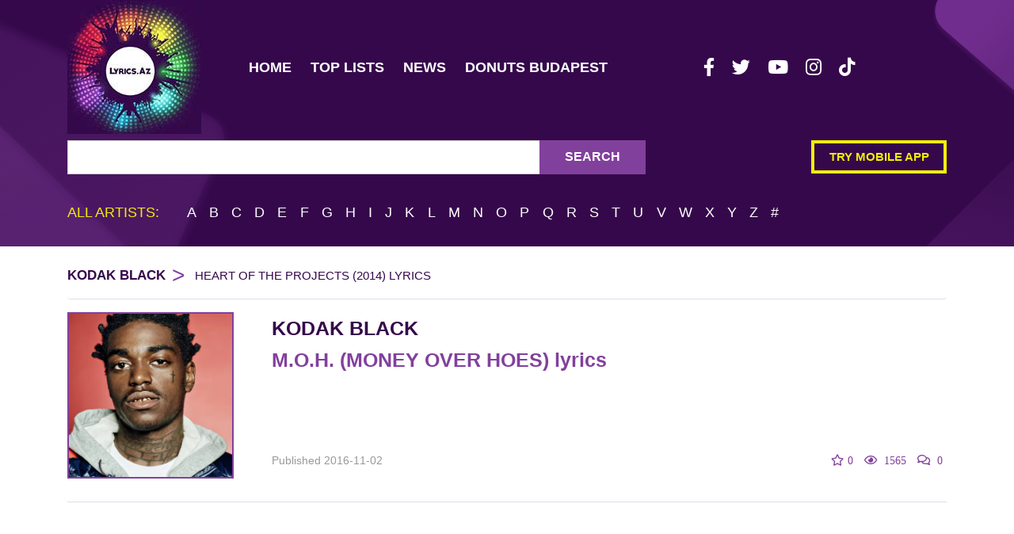

--- FILE ---
content_type: text/html; charset=utf-8
request_url: https://www.google.com/recaptcha/api2/aframe
body_size: 248
content:
<!DOCTYPE HTML><html><head><meta http-equiv="content-type" content="text/html; charset=UTF-8"></head><body><script nonce="rDpvqcqB63-qTgEOa2IC1A">/** Anti-fraud and anti-abuse applications only. See google.com/recaptcha */ try{var clients={'sodar':'https://pagead2.googlesyndication.com/pagead/sodar?'};window.addEventListener("message",function(a){try{if(a.source===window.parent){var b=JSON.parse(a.data);var c=clients[b['id']];if(c){var d=document.createElement('img');d.src=c+b['params']+'&rc='+(localStorage.getItem("rc::a")?sessionStorage.getItem("rc::b"):"");window.document.body.appendChild(d);sessionStorage.setItem("rc::e",parseInt(sessionStorage.getItem("rc::e")||0)+1);localStorage.setItem("rc::h",'1768996192691');}}}catch(b){}});window.parent.postMessage("_grecaptcha_ready", "*");}catch(b){}</script></body></html>